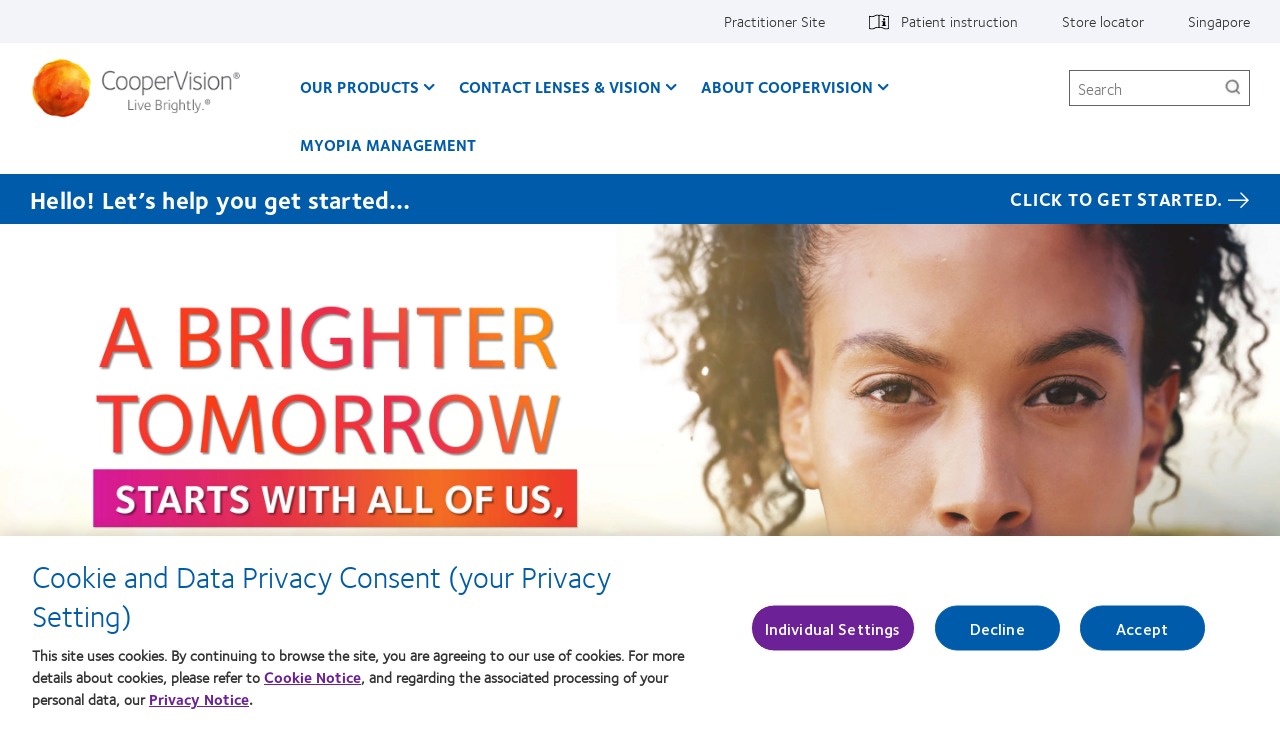

--- FILE ---
content_type: text/html; charset=UTF-8
request_url: https://coopervision.com.sg/about-coopervision/coopervision-sustainability
body_size: 15723
content:



<!DOCTYPE html>
<html lang="en" dir="ltr" prefix="content: http://purl.org/rss/1.0/modules/content/  dc: http://purl.org/dc/terms/  foaf: http://xmlns.com/foaf/0.1/  og: http://ogp.me/ns#  rdfs: http://www.w3.org/2000/01/rdf-schema#  schema: http://schema.org/  sioc: http://rdfs.org/sioc/ns#  sioct: http://rdfs.org/sioc/types#  skos: http://www.w3.org/2004/02/skos/core#  xsd: http://www.w3.org/2001/XMLSchema# " class="h-100">
  <head>
    <meta charset="utf-8" />
<!-- OneTrust Cookies Consent notice start for coopervision.com.sg -->
<script type="text/javascript" src="https://cdn.cookielaw.org/consent/0974be3b-4037-414f-a278-ce5cf36c2d7b/OtAutoBlock.js"></script>
<script type="text/javascript" charset="UTF-8" src="https://cdn.cookielaw.org/scripttemplates/otSDKStub.js" data-domain-script="0974be3b-4037-414f-a278-ce5cf36c2d7b" data-language="en-sg"></script>
<script type="text/javascript">
function OptanonWrapper() {
  window.dataLayer.push({event:'OneTrustGroupsUpdated'});
  jQuery(document).trigger('OneTrustGroupsUpdated');
}
</script>
<!-- OneTrust Cookies Consent notice end for coopervision.com.sg -->
<link href="https://coopervision.com.sg/themes/custom/cv_2020/apple-touch-icons/apple-touch-icon-129x129.png" rel="apple-touch-icon" />
<link href="https://coopervision.com.sg/themes/custom/cv_2020/apple-touch-icons/apple-touch-icon-32x32.png" rel="apple-touch-icon" sizes="32x32" />
<link href="https://coopervision.com.sg/themes/custom/cv_2020/apple-touch-icons/apple-touch-icon-57x57.png" rel="apple-touch-icon" sizes="57x57" />
<link href="https://coopervision.com.sg/themes/custom/cv_2020/apple-touch-icons/apple-touch-icon-72x72.png" rel="apple-touch-icon" sizes="72x72" />
<link href="https://coopervision.com.sg/themes/custom/cv_2020/apple-touch-icons/apple-touch-icon-129x129.png" rel="apple-touch-icon" sizes="129x129" />
<meta property="og:site_name" content="CooperVision Singapore" />
<meta property="og:type" content="article" />
<meta property="og:url" content="https://coopervision.com.sg/about-coopervision/coopervision-sustainability" />
<meta property="og:title" content="CooperVision &amp; Sustainability" />
<meta property="og:image" content="https://coopervision.com.sg/themes/custom/cv/logo.png" />
<meta property="og:updated_time" content="2025-02-03T16:22:54+08:00" />
<meta property="article:published_time" content="2024-04-04T06:08:22+08:00" />
<meta property="article:modified_time" content="2025-02-03T16:22:54+08:00" />
<meta name="Generator" content="Drupal 10 (https://www.drupal.org)" />
<meta name="MobileOptimized" content="width" />
<meta name="HandheldFriendly" content="true" />
<meta name="viewport" content="width=device-width, initial-scale=1.0" />
<link rel="icon" href="/themes/custom/cv_2020/favicon.ico" type="image/vnd.microsoft.icon" />
<link rel="alternate" hreflang="en" href="https://coopervision.com.sg/about-coopervision/coopervision-sustainability" />

    <title>CooperVision &amp; Sustainability | CooperVision Singapore</title>
    <link rel="stylesheet" media="all" href="/sites/coopervision.com.sg/files/css/css_tovqbd5jEKvgqfLdZpx_5EH_dfMmvaXu7DNZ_EyVzJ4.css?delta=0&amp;language=en&amp;theme=cv_2020&amp;include=[base64]" />
<link rel="stylesheet" media="all" href="/sites/coopervision.com.sg/files/css/css_WFyIr2td1K3Z1vewXWoBUCMcuo3DTnuJK-nrAqOZUPQ.css?delta=1&amp;language=en&amp;theme=cv_2020&amp;include=[base64]" />


          <!-- GTM OneTrust integration. Set default consent values. -->
      <script>
        // Define dataLayer and the gtag function.
        window.dataLayer = window.dataLayer || [];
        function gtag(){dataLayer.push(arguments);}

        // Default consent category default values
        gtag('consent', 'default', {
          ad_storage: 'denied',
analytics_storage: 'denied',
functionality_storage: 'denied',
personalization_storage: 'denied',
security_storage: 'denied',
ad_user_data: 'denied',
ad_personalization: 'denied',
wait_for_update: 500
        });
      </script>
                    <!-- Google Tag Manager -->
      <script>(function(w,d,s,l,i){w[l]=w[l]||[];w[l].push({'gtm.start':
            new Date().getTime(),event:'gtm.js'});var f=d.getElementsByTagName(s)[0],
          j=d.createElement(s),dl=l!='dataLayer'?'&l='+l:'';j.async=true;j.src=
          'https://www.googletagmanager.com/gtm.js?id='+i+dl;f.parentNode.insertBefore(j,f);
        })(window,document,'script','dataLayer','GTM-N67RNT');</script>
      <!-- End Google Tag Manager -->
          
    <script src="/sites/coopervision.com.sg/files/js/js_dRxexGEii8SoO8DHFrTE9NlR9m84iBYazkjRPxDHfp4.js?scope=header&amp;delta=0&amp;language=en&amp;theme=cv_2020&amp;include=[base64]"></script>

        </head>
  <body class="path-node node-type-cv-basic-page cv-color-theme-cv_green page-style--revamp not-logged-in">
                      <!-- Google Tag Manager (noscript) -->
        <noscript><iframe src="https://www.googletagmanager.com/ns.html?id=GTM-N67RNT"
                          height="0" width="0" style="display:none;visibility:hidden"></iframe></noscript>
        <!-- End Google Tag Manager (noscript) -->
              <div id="skip-link">
      <a href="#main-content" class="visually-hidden focusable">Skip to main content</a>
    </div>
    
      <div class="dialog-off-canvas-main-canvas" data-off-canvas-main-canvas>
    
<div id="page" class="page">
  <div class="container">

    <header class="header">
  <div class="header__content">
          <div class="header__top-nav">
        <div class="l-general">
          <div id="block-menu-menu-utility" class="block block-menu menu-menu-utility utility-nav">
            <div class="block-content">
          <ul  class="menu nav menu--level-1">
            
                          

        
        
        <li class="nav_item__practitioner nav-item menu__item--link menu__item--level-1">
                    
          <a href="/practitioner" class="nav_link__practitioner nav__link menu__link--link menu__link--level-1" data-drupal-link-system-path="practitioner">Practitioner Site</a>
                                


  
  
    <div class="menu_link_content menu-link-contentutility view-mode-default menu-dropdown menu-dropdown-0 menu-" data-menu-name="" >

                    
      
    </div>

  



          
          
        </li>
      
                          

        
        
        <li class="with-patient-info-icon nav-item menu__item--link menu__item--level-1">
                    
          <a href="https://eifu.coopervision.com/" target="_blank" class="nav__link menu__link--link menu__link--level-1">Patient instruction</a>
                                


  
  
    <div class="menu_link_content menu-link-contentutility view-mode-default menu-dropdown menu-dropdown-0 menu-patient-instruction" data-menu-name="patient-instruction" >

                    
      
    </div>

  



          
          
        </li>
      
                          

        
        
        <li class="nav-item menu__item--link menu__item--level-1">
                    
          <a href="/find-an-eye-doctor" class="nav__link menu__link--link menu__link--level-1" data-drupal-link-system-path="find-an-eye-doctor">Store locator</a>
                                


  
  
    <div class="menu_link_content menu-link-contentutility view-mode-default menu-dropdown menu-dropdown-0 menu-store-locator" data-menu-name="store-locator" >

                    
      
    </div>

  



          
          
        </li>
      
                          

        
        
        <li class="nav-item menu__item--link menu__item--level-1">
                    
          <a href="/select-region" class="nav_link__country nav__link menu__link--link menu__link--level-1" data-drupal-link-system-path="select-region">Singapore</a>
                                


  
  
    <div class="menu_link_content menu-link-contentutility view-mode-default menu-dropdown menu-dropdown-0 menu-" data-menu-name="" >

                    
      
    </div>

  



          
          
        </li>
          </ul>
  

</div>
          </div>
        </div>
      </div>
    
    <div class="l-general">
            <div class="header__wrapper">
                  <div class="header__logo">
            <a rel="home" title="CooperVision Singapore" href="https://coopervision.com.sg/">
              <img alt="CooperVision Singapore Logo" src="https://coopervision.com.sg/themes/custom/cv_2020/logo.png" typeof="foaf:Image"/>
            </a>
          </div>
        
        <button id="mnav-trigger" class="header__mobile-trigger" aria-haspopup="true" aria-controls="mobile-header">
          <span class="hamburger-bar"></span><span class="visually-hidden">Home</span>
        </button>

        <div class="header__nav">
                      <div class="main-nav__wrapper">
              <div id="block-system-main-menu" class="block block-system block-menu system-main-menu main-nav">
                <div class="block-content">
                

  <ul class="nav menu menu-level-0">
          
      <li class="nav-item expanded  has-children" data-menu-name="our-products" >
        <a href="/contact-lenses" class="nav-link menu-minipanel minipanel-processed" data-drupal-link-system-path="revamp_our_products/en">Our Products</a>
                          


  
  
    <div class="menu_link_content menu-link-contentmain view-mode-default menu-dropdown menu-dropdown-0 menu-our-products main-menu-products" data-menu-name="our-products" >

                    
  <ul class="nav menu menu-level-1">
          
      <li class="nav-item menu-item--collapsed" >
        <a href="/contact-lenses/myday-daily-disposable-family" class="nav-link menu-minipanel minipanel-processed" data-drupal-link-system-path="node/24116">MyDay Family</a>
                          


  
  
    <div class="menu_link_content menu-link-contentmain view-mode-default menu-dropdown menu-dropdown-1 menu-myday-family" data-menu-name="myday-family" >

                    
      
    </div>

  



              </li>
          
      <li class="nav-item expanded  has-children" data-menu-name="clariti-1-day-family" >
        <a href="/contact-lenses/clariti-1-day-family" class="nav-link menu-minipanel minipanel-processed" data-drupal-link-system-path="node/24111">clariti 1 day family</a>
                          


  
  
    <div class="menu_link_content menu-link-contentmain view-mode-default menu-dropdown menu-dropdown-1 menu-clariti-1-day-family" data-menu-name="clariti-1-day-family" >

                    
  <ul class="nav menu menu-level-2">
          
      <li class="nav-item" >
        <a href="/contact-lenses/clariti-1-day-multifocal" class="nav-link menu-minipanel minipanel-processed" data-drupal-link-system-path="node/24206">clariti 1 day multifocal</a>
                          


  
  
    <div class="menu_link_content menu-link-contentmain view-mode-default menu-dropdown menu-dropdown-2 menu-clariti-1-day-multifocal" data-menu-name="clariti-1-day-multifocal" >

                    
      
    </div>

  



              </li>
          
      <li class="nav-item" >
        <a href="/contact-lenses/clariti-1-day-toric" class="nav-link menu-minipanel minipanel-processed" data-drupal-link-system-path="node/24211">clariti 1 day toric</a>
                          


  
  
    <div class="menu_link_content menu-link-contentmain view-mode-default menu-dropdown menu-dropdown-2 menu-clariti-1-day-toric" data-menu-name="clariti-1-day-toric" >

                    
      
    </div>

  



              </li>
          
      <li class="nav-item" >
        <a href="/contact-lenses/clariti-1-day" class="nav-link menu-minipanel minipanel-processed" data-drupal-link-system-path="node/24201">clariti 1 day</a>
                          


  
  
    <div class="menu_link_content menu-link-contentmain view-mode-default menu-dropdown menu-dropdown-2 menu-clariti-1-day" data-menu-name="clariti-1-day" >

                    
      
    </div>

  



              </li>
      </ul>



      
    </div>

  



              </li>
          
      <li class="nav-item expanded  has-children" data-menu-name="biofinity-family" >
        <a href="/contact-lenses/biofinity-family" class="nav-link menu-minipanel minipanel-processed" data-drupal-link-system-path="node/24096">Biofinity Family</a>
                          


  
  
    <div class="menu_link_content menu-link-contentmain view-mode-default menu-dropdown menu-dropdown-1 menu-biofinity-family" data-menu-name="biofinity-family" >

                    
  <ul class="nav menu menu-level-2">
          
      <li class="nav-item" >
        <a href="/contact-lenses/biofinity" class="nav-link menu-minipanel minipanel-processed" data-drupal-link-system-path="node/24171">Biofinity</a>
                          


  
  
    <div class="menu_link_content menu-link-contentmain view-mode-default menu-dropdown menu-dropdown-2 menu-biofinity" data-menu-name="biofinity" >

                    
      
    </div>

  



              </li>
          
      <li class="nav-item" >
        <a href="/contact-lenses/biofinity-toric" class="nav-link menu-minipanel minipanel-processed" data-drupal-link-system-path="node/24176">Biofinity toric</a>
                          


  
  
    <div class="menu_link_content menu-link-contentmain view-mode-default menu-dropdown menu-dropdown-2 menu-biofinity-toric" data-menu-name="biofinity-toric" >

                    
      
    </div>

  



              </li>
          
      <li class="nav-item" >
        <a href="/contact-lenses/biofinity-multifocal" class="nav-link menu-minipanel minipanel-processed" data-drupal-link-system-path="node/24231">Biofinity multifocal</a>
                          


  
  
    <div class="menu_link_content menu-link-contentmain view-mode-default menu-dropdown menu-dropdown-2 menu-biofinity-multifocal" data-menu-name="biofinity-multifocal" >

                    
      
    </div>

  



              </li>
      </ul>



      
    </div>

  



              </li>
          
      <li class="nav-item expanded  has-children" data-menu-name="proclear-family" >
        <a href="/contact-lenses/proclear-family" class="nav-link menu-minipanel minipanel-processed" data-drupal-link-system-path="node/24106">Proclear Family</a>
                          


  
  
    <div class="menu_link_content menu-link-contentmain view-mode-default menu-dropdown menu-dropdown-1 menu-proclear-family" data-menu-name="proclear-family" >

                    
  <ul class="nav menu menu-level-2">
          
      <li class="nav-item" >
        <a href="/contact-lenses/proclear-1-day" class="nav-link menu-minipanel minipanel-processed" data-drupal-link-system-path="node/24166">Proclear 1 day</a>
                          


  
  
    <div class="menu_link_content menu-link-contentmain view-mode-default menu-dropdown menu-dropdown-2 menu-proclear-1-day" data-menu-name="proclear-1-day" >

                    
      
    </div>

  



              </li>
          
      <li class="nav-item" >
        <a href="/contact-lenses/proclear-1-day-multifocal" class="nav-link menu-minipanel minipanel-processed" data-drupal-link-system-path="node/24181">Proclear 1 day multifocal</a>
                          


  
  
    <div class="menu_link_content menu-link-contentmain view-mode-default menu-dropdown menu-dropdown-2 menu-proclear-1-day-multifocal" data-menu-name="proclear-1-day-multifocal" >

                    
      
    </div>

  



              </li>
          
      <li class="nav-item" >
        <a href="/contact-lenses/proclear-sphere" class="nav-link menu-minipanel minipanel-processed" data-drupal-link-system-path="node/24221">Proclear sphere</a>
                          


  
  
    <div class="menu_link_content menu-link-contentmain view-mode-default menu-dropdown menu-dropdown-2 menu-proclear-sphere" data-menu-name="proclear-sphere" >

                    
      
    </div>

  



              </li>
          
      <li class="nav-item" >
        <a href="/contact-lenses/proclear-multifocal" class="nav-link menu-minipanel minipanel-processed" data-drupal-link-system-path="node/24196">Proclear multifocal</a>
                          


  
  
    <div class="menu_link_content menu-link-contentmain view-mode-default menu-dropdown menu-dropdown-2 menu-proclear-multifocal" data-menu-name="proclear-multifocal" >

                    
      
    </div>

  



              </li>
      </ul>



      
    </div>

  



              </li>
          
      <li class="nav-item expanded  has-children" data-menu-name="misight-1-day-family" >
        <a href="/contact-lenses/misight-1-day-family" class="nav-link menu-minipanel minipanel-processed" data-drupal-link-system-path="node/24126">MiSight 1 day family</a>
                          


  
  
    <div class="menu_link_content menu-link-contentmain view-mode-default menu-dropdown menu-dropdown-1 menu-misight-1-day-family" data-menu-name="misight-1-day-family" >

                    
  <ul class="nav menu menu-level-2">
          
      <li class="nav-item" >
        <a href="/contact-lenses/misight-1-day" class="nav-link menu-minipanel minipanel-processed" data-drupal-link-system-path="node/24236">MiSight 1 day</a>
                          


  
  
    <div class="menu_link_content menu-link-contentmain view-mode-default menu-dropdown menu-dropdown-2 menu-misight-1-day" data-menu-name="misight-1-day" >

                    
      
    </div>

  



              </li>
      </ul>



      
    </div>

  



              </li>
          
      <li class="nav-item expanded  has-children" data-menu-name="biomedics-family" >
        <a href="/contact-lenses/biomedics-family" class="nav-link menu-minipanel minipanel-processed" data-drupal-link-system-path="node/24101">Biomedics Family</a>
                          


  
  
    <div class="menu_link_content menu-link-contentmain view-mode-default menu-dropdown menu-dropdown-1 menu-biomedics-family" data-menu-name="biomedics-family" >

                    
  <ul class="nav menu menu-level-2">
          
      <li class="nav-item" >
        <a href="/contact-lenses/biomedics-1-day-extra" class="nav-link menu-minipanel minipanel-processed" data-drupal-link-system-path="node/24186">Biomedics 1 day Extra</a>
                          


  
  
    <div class="menu_link_content menu-link-contentmain view-mode-default menu-dropdown menu-dropdown-2 menu-biomedics-1-day-extra" data-menu-name="biomedics-1-day-extra" >

                    
      
    </div>

  



              </li>
          
      <li class="nav-item" >
        <a href="/contact-lenses/biomedics-55-evolution" class="nav-link menu-minipanel minipanel-processed" data-drupal-link-system-path="node/24191">Biomedics 55 Evolution</a>
                          


  
  
    <div class="menu_link_content menu-link-contentmain view-mode-default menu-dropdown menu-dropdown-2 menu-biomedics-55-evolution" data-menu-name="biomedics-55-evolution" >

                    
      
    </div>

  



              </li>
      </ul>



      
    </div>

  



              </li>
          
      <li class="nav-item expanded  has-children" data-menu-name="avaira-vitality-family" >
        <a href="/contact-lenses/avaira-vitality-family" class="nav-link menu-minipanel minipanel-processed" data-drupal-link-system-path="node/24121">Avaira Vitality Family</a>
                          


  
  
    <div class="menu_link_content menu-link-contentmain view-mode-default menu-dropdown menu-dropdown-1 menu-avaira-vitality-family" data-menu-name="avaira-vitality-family" >

                    
  <ul class="nav menu menu-level-2">
          
      <li class="nav-item" >
        <a href="/contact-lenses/avaira-vitality" class="nav-link menu-minipanel minipanel-processed" data-drupal-link-system-path="node/24226">Avaira Vitality</a>
                          


  
  
    <div class="menu_link_content menu-link-contentmain view-mode-default menu-dropdown menu-dropdown-2 menu-avaira-vitality" data-menu-name="avaira-vitality" >

                    
      
    </div>

  



              </li>
      </ul>



      
    </div>

  



              </li>
          
      <li class="nav-item menu-item--collapsed" >
        <a href="/contact-lenses/contact-lens-technology" class="nav-link menu-minipanel minipanel-processed" data-drupal-link-system-path="contact-lenses/contact-lens-technology">Contact Lens Technology</a>
                          


  
  
    <div class="menu_link_content menu-link-contentmain view-mode-default menu-dropdown menu-dropdown-1 menu-contact-lens-technology" data-menu-name="contact-lens-technology" >

                    
      
    </div>

  



              </li>
          
      <li class="nav-item" >
        <a href="/find-your-lens" class="nav-link menu-minipanel minipanel-processed">Find a Lens Quiz</a>
                          


  
  
    <div class="menu_link_content menu-link-contentmain view-mode-default menu-dropdown menu-dropdown-1 menu-find-a-lens-quiz" data-menu-name="find-a-lens-quiz" >

                    
      
    </div>

  



              </li>
      </ul>



  <div class="blocks-left field_type--block_field">
          <div class="blocks-left-item main__blocks-left main--default__blocks-left field_type--block_field even">
<div id="block-productfamilyformegamenu" class="block block-block c-block c-block--provider-cv-menu c-block--cv-product-family-menu">
  
    
      <div class="block-content">
      <div class="menu-product">

  <div class="menu-product__wrapper">
    <div class="menu-product__image-box">
      <img alt="" src="https://coopervision.com.sg/sites/coopervision.com.sg/files/styles/cv_product_box/public/product-family-box-images/800x450_myday_new.jpg?itok=hWJH4daf" loading="lazy"/>
    </div>

    <div class="menu-product__content-box">
      <div  class="mega-menu__product-family__name" >MyDay® daily disposable family</div>
      <div  class="mega-menu__product-family__list"  ><div class="views-element-container"><div class="js-view-dom-id-016b0b65595a001f7f37222c3a97200d82d8a45f5383c113cb48aa552a074155">
  
  
  

  
  
  

  <div class="view-content">
    <div class="item-list">
  
  <ul>

          <li class="item item--1"><div class="views-field views-field-field-cv-product-short-name"><div class="field-content"><a href="/contact-lenses/myday" hreflang="en">MyDay® daily disposable</a></div></div></li>
          <li class="item item--2"><div class="views-field views-field-field-cv-product-short-name"><div class="field-content"><a href="/contact-lenses/myday-toric" hreflang="en">MyDay® daily disposable toric</a></div></div></li>
          <li class="item item--3"><div class="views-field views-field-field-cv-product-short-name"><div class="field-content"><a href="/contact-lenses/myday-multifocal" hreflang="en">MyDay® daily disposable multifocal</a></div></div></li>
    
  </ul>

</div>

    
  </div>

  
  
  

  
  
</div>
</div>
</div>
    </div>
  </div>

</div>

    </div>
  </div>
</div>
          <div class="blocks-left-item main__blocks-left main--default__blocks-left field_type--block_field odd">
<div id="block-productfamilyformegamenu--2" class="block block-block c-block c-block--provider-cv-menu c-block--cv-product-family-menu">
  
    
      <div class="block-content">
      <div class="menu-product">

  <div class="menu-product__wrapper">
    <div class="menu-product__image-box">
      <img alt="" src="https://coopervision.com.sg/sites/coopervision.com.sg/files/styles/cv_product_box/public/product-family-box-images/800x450_clariti1day_0_0.jpg?itok=N5Zz-ofn" loading="lazy"/>
    </div>

    <div class="menu-product__content-box">
      <div  class="mega-menu__product-family__name" >clariti® 1 day family</div>
      <div  class="mega-menu__product-family__list"  ><div class="views-element-container"><div class="js-view-dom-id-2a73227412b5b83481e3206dbd2a9199703fc4cf841f4719b19782036bf99066">
  
  
  

  
  
  

  <div class="view-content">
    <div class="item-list">
  
  <ul>

          <li class="item item--1"><div class="views-field views-field-field-cv-product-short-name"><div class="field-content"><a href="/contact-lenses/clariti-1-day" hreflang="en">clariti® 1 day</a></div></div></li>
          <li class="item item--2"><div class="views-field views-field-field-cv-product-short-name"><div class="field-content"><a href="/contact-lenses/clariti-1-day-multifocal" hreflang="en">clariti® 1 day multifocal</a></div></div></li>
          <li class="item item--3"><div class="views-field views-field-field-cv-product-short-name"><div class="field-content"><a href="/contact-lenses/clariti-1-day-toric" hreflang="en">clariti® 1 day toric</a></div></div></li>
    
  </ul>

</div>

    
  </div>

  
  
  

  
  
</div>
</div>
</div>
    </div>
  </div>

</div>

    </div>
  </div>
</div>
          <div class="blocks-left-item main__blocks-left main--default__blocks-left field_type--block_field even">
<div id="block-productfamilyformegamenu--3" class="block block-block c-block c-block--provider-cv-menu c-block--cv-product-family-menu">
  
    
      <div class="block-content">
      <div class="menu-product">

  <div class="menu-product__wrapper">
    <div class="menu-product__image-box">
      <img alt="" src="https://coopervision.com.sg/sites/coopervision.com.sg/files/styles/cv_product_box/public/product-family-box-images/biofinity_sphere_front_800x450_website_spec.jpg?itok=M7HWCXmi" loading="lazy"/>
    </div>

    <div class="menu-product__content-box">
      <div  class="mega-menu__product-family__name" >Biofinity® family</div>
      <div  class="mega-menu__product-family__list"  ><div class="views-element-container"><div class="js-view-dom-id-0101d97446f4611420f072ae832b051a16f7a6df1517ee6cedb508d18c8980c1">
  
  
  

  
  
  

  <div class="view-content">
    <div class="item-list">
  
  <ul>

          <li class="item item--1"><div class="views-field views-field-field-cv-product-short-name"><div class="field-content"><a href="/contact-lenses/biofinity" hreflang="en">Biofinity®</a></div></div></li>
          <li class="item item--2"><div class="views-field views-field-field-cv-product-short-name"><div class="field-content"><a href="/contact-lenses/biofinity-toric" hreflang="en">Biofinity® toric</a></div></div></li>
          <li class="item item--3"><div class="views-field views-field-field-cv-product-short-name"><div class="field-content"><a href="/contact-lenses/biofinity-multifocal" hreflang="en">Biofinity® multifocal</a></div></div></li>
    
  </ul>

</div>

    
  </div>

  
  
  

  
  
</div>
</div>
</div>
    </div>
  </div>

</div>

    </div>
  </div>
</div>
      </div>

  <div class="blocks-middle field_type--block_field">
          <div class="blocks-middle-item main__blocks-middle main--default__blocks-middle field_type--block_field even">
<div id="block-productfamilyformegamenu--4" class="block block-block c-block c-block--provider-cv-menu c-block--cv-product-family-menu">
  
    
      <div class="block-content">
      <div class="menu-product">

  <div class="menu-product__wrapper">
    <div class="menu-product__image-box">
      <img alt="" src="https://coopervision.com.sg/sites/coopervision.com.sg/files/styles/cv_product_box/public/product-family-box-images/800x450_proclear1d.jpg?itok=ioyBIYet" loading="lazy"/>
    </div>

    <div class="menu-product__content-box">
      <div  class="mega-menu__product-family__name" >Proclear® family</div>
      <div  class="mega-menu__product-family__list"  ><div class="views-element-container"><div class="js-view-dom-id-06af38e75ceb48956ddcd15c5a7fc4d78f0aece725bcd78f8e7a97365ad9cc24">
  
  
  

  
  
  

  <div class="view-content">
    <div class="item-list">
  
  <ul>

          <li class="item item--1"><div class="views-field views-field-field-cv-product-short-name"><div class="field-content"><a href="/contact-lenses/proclear-1-day-multifocal" hreflang="en">Proclear® 1 day multifocal</a></div></div></li>
          <li class="item item--2"><div class="views-field views-field-field-cv-product-short-name"><div class="field-content"><a href="/contact-lenses/proclear-multifocal" hreflang="en">Proclear® multifocal</a></div></div></li>
          <li class="item item--3"><div class="views-field views-field-field-cv-product-short-name"><div class="field-content"><a href="/contact-lenses/proclear-1-day" hreflang="en">Proclear® 1 day</a></div></div></li>
          <li class="item item--4"><div class="views-field views-field-field-cv-product-short-name"><div class="field-content"><a href="/contact-lenses/proclear-sphere" hreflang="en">Proclear® sphere</a></div></div></li>
    
  </ul>

</div>

    
  </div>

  
  
  

  
  
</div>
</div>
</div>
    </div>
  </div>

</div>

    </div>
  </div>
</div>
          <div class="blocks-middle-item main__blocks-middle main--default__blocks-middle field_type--block_field odd">
<div id="block-productfamilyformegamenu--5" class="block block-block c-block c-block--provider-cv-menu c-block--cv-product-family-menu">
  
    
      <div class="block-content">
      <div class="menu-product">

  <div class="menu-product__wrapper">
    <div class="menu-product__image-box">
      <img alt="" src="https://coopervision.com.sg/sites/coopervision.com.sg/files/styles/cv_product_box/public/product-family-box-images/misight_30pk_front_1.jpg?itok=cuiyvauY" loading="lazy"/>
    </div>

    <div class="menu-product__content-box">
      <div  class="mega-menu__product-family__name" >MiSight® 1 day family</div>
      <div  class="mega-menu__product-family__list"  ><div class="views-element-container"><div class="js-view-dom-id-254c66724206dc057067f4e5ef682b0ec18e8fb2b3b60d7f08e4fd491386236d">
  
  
  

  
  
  

  <div class="view-content">
    <div class="item-list">
  
  <ul>

          <li class="item item--1"><div class="views-field views-field-field-cv-product-short-name"><div class="field-content"><a href="/contact-lenses/misight-1-day" hreflang="en">MiSight® 1 day</a></div></div></li>
    
  </ul>

</div>

    
  </div>

  
  
  

  
  
</div>
</div>
</div>
    </div>
  </div>

</div>

    </div>
  </div>
</div>
          <div class="blocks-middle-item main__blocks-middle main--default__blocks-middle field_type--block_field even">
<div id="block-productfamilyformegamenu--6" class="block block-block c-block c-block--provider-cv-menu c-block--cv-product-family-menu">
  
    
      <div class="block-content">
      <div class="menu-product">

  <div class="menu-product__wrapper">
    <div class="menu-product__image-box">
      <img alt="" src="https://coopervision.com.sg/sites/coopervision.com.sg/files/styles/cv_product_box/public/product-family-box-images/800x450_biomedics55.jpg?itok=KLhdlFqO" loading="lazy"/>
    </div>

    <div class="menu-product__content-box">
      <div  class="mega-menu__product-family__name" >Biomedics® family</div>
      <div  class="mega-menu__product-family__list"  ><div class="views-element-container"><div class="js-view-dom-id-8f5fd7082bf7bc66488b930a07beb9d74379a45b7743144815e7bb19cbcc849f">
  
  
  

  
  
  

  <div class="view-content">
    <div class="item-list">
  
  <ul>

          <li class="item item--1"><div class="views-field views-field-field-cv-product-short-name"><div class="field-content"><a href="/contact-lenses/biomedics-1-day-extra" hreflang="en">Biomedics® 1 day Extra</a></div></div></li>
          <li class="item item--2"><div class="views-field views-field-field-cv-product-short-name"><div class="field-content"><a href="/contact-lenses/biomedics-55-evolution" hreflang="en">Biomedics® 55 Evolution</a></div></div></li>
          <li class="item item--3"><div class="views-field views-field-field-cv-product-short-name"><div class="field-content"><a href="/contact-lenses/biomedics-family/biomedics-toric" hreflang="en">Biomedics® toric</a></div></div></li>
    
  </ul>

</div>

    
  </div>

  
  
  

  
  
</div>
</div>
</div>
    </div>
  </div>

</div>

    </div>
  </div>
</div>
          <div class="blocks-middle-item main__blocks-middle main--default__blocks-middle field_type--block_field odd">
<div id="block-productfamilyformegamenu--7" class="block block-block c-block c-block--provider-cv-menu c-block--cv-product-family-menu">
  
    
      <div class="block-content">
      <div class="menu-product">

  <div class="menu-product__wrapper">
    <div class="menu-product__image-box">
      <img alt="" src="https://coopervision.com.sg/sites/coopervision.com.sg/files/styles/cv_product_box/public/product-family-box-images/avaira-vitality-800x450.jpg?itok=3cjoLus3" loading="lazy"/>
    </div>

    <div class="menu-product__content-box">
      <div  class="mega-menu__product-family__name" >Avaira Vitality® family</div>
      <div  class="mega-menu__product-family__list"  ><div class="views-element-container"><div class="js-view-dom-id-f88d674f83fb1b9bd9e8c2280489a84154a46a67663e377669cf549c2ac23a8a">
  
  
  

  
  
  

  <div class="view-content">
    <div class="item-list">
  
  <ul>

          <li class="item item--1"><div class="views-field views-field-field-cv-product-short-name"><div class="field-content"><a href="/contact-lenses/avaira-vitality" hreflang="en">Avaira Vitality®</a></div></div></li>
    
  </ul>

</div>

    
  </div>

  
  
  

  
  
</div>
</div>
</div>
    </div>
  </div>

</div>

    </div>
  </div>
</div>
      </div>

  <div class="blocks-right field_type--block_field">
          <div class="blocks-right-item main__blocks-right main--default__blocks-right field_type--block_field even">
<div id="block-consumerproductmenurightcolumn" class="block block-block c-block c-block--provider-block-content c-block--block-contentc4d23083-1d5b-461f-9d5d-565d848786b4">
  
    
      <div class="block-content">
      
  <div class="body field_type--text_with_summary">
          <div class="body-item mega-menu-custom__body mega-menu-custom--full__body field_type--text_with_summary even"><p><a href="/which-contact-lens-quiz">Find a lens quiz</a></p><p><a href="/contact-lenses/contact-lens-technology">Contact lens technology</a></p><p><a href="/about-coopervision/contact-us">Can't find your brand?</a></p></div>
      </div>

    </div>
  </div>
</div>
      </div>

      
    </div>

  



              </li>
          
      <li class="nav-item expanded  has-children" data-menu-name="contact-lenses--vision" >
        <a href="/contact-lenses-and-vision" class="nav-link menu-minipanel minipanel-processed" data-drupal-link-system-path="contact-lenses-and-vision">Contact Lenses &amp; Vision</a>
                          


  
  
    <div class="menu_link_content menu-link-contentmain view-mode-default menu-dropdown menu-dropdown-0 menu-contact-lenses--vision" data-menu-name="contact-lenses--vision" >

                    
  <ul class="nav menu menu-level-1">
          
      <li class="nav-item" >
        <a href="/wearers/new-wearer" class="nav-link menu-minipanel minipanel-processed" data-drupal-link-system-path="node/23966">New Wearer</a>
                          


  
  
    <div class="menu_link_content menu-link-contentmain view-mode-default menu-dropdown menu-dropdown-1 menu-new-wearer" data-menu-name="new-wearer" >

                    
      
    </div>

  



              </li>
          
      <li class="nav-item" >
        <a href="/wearers/experienced-wearer" class="nav-link menu-minipanel minipanel-processed" data-drupal-link-system-path="node/23971">Experienced Wearer</a>
                          


  
  
    <div class="menu_link_content menu-link-contentmain view-mode-default menu-dropdown menu-dropdown-1 menu-experienced-wearer" data-menu-name="experienced-wearer" >

                    
      
    </div>

  



              </li>
      </ul>



  <div class="blocks-middle field_type--block_field">
          <div class="blocks-middle-item main__blocks-middle main--default__blocks-middle field_type--block_field even"><nav role="navigation" aria-labelledby="block-mainnavigation--2-menu" id="block-mainnavigation--2">
      
        

        
          <ul  data-region="sidebar_first" class="menu nav menu--level-1">
            
                          

        
        
        <li class="nav-item menu__item--level-1">
                              <a href="/wearers/new-wearer" class="nav-link" data-drupal-link-system-path="node/23966">New Wearer</a>
                                


  
  
    <div class="menu_link_content menu-link-contentmain view-mode-default menu-dropdown menu-dropdown-0 menu-new-wearer" data-menu-name="new-wearer" >

                    
      
    </div>

  



                  </li>
      
                          

        
        
        <li class="nav-item menu__item--level-1">
                              <a href="/wearers/experienced-wearer" class="nav-link" data-drupal-link-system-path="node/23971">Experienced Wearer</a>
                                


  
  
    <div class="menu_link_content menu-link-contentmain view-mode-default menu-dropdown menu-dropdown-0 menu-experienced-wearer" data-menu-name="experienced-wearer" >

                    
      
    </div>

  



                  </li>
          </ul>
  


  </nav>
</div>
      </div>

      
    </div>

  



              </li>
          
      <li class="nav-item expanded  has-children menu-item--active-trail" data-menu-name="about-coopervision" >
        <a href="/about-coopervision" class="nav-link menu-minipanel minipanel-processed" data-drupal-link-system-path="node/23441">About CooperVision</a>
                          


  
  
    <div class="menu_link_content menu-link-contentmain view-mode-default menu-dropdown menu-dropdown-0 menu-about-coopervision" data-menu-name="about-coopervision" >

                    
  <ul class="nav menu menu-level-1">
          
      <li class="nav-item expanded  has-children" data-menu-name="careers" >
        <a href="/about-coopervision/careers" class="nav-link menu-minipanel minipanel-processed" data-drupal-link-system-path="node/23961">Careers</a>
                          


  
  
    <div class="menu_link_content menu-link-contentmain view-mode-default menu-dropdown menu-dropdown-1 menu-careers" data-menu-name="careers" >

                    
  <ul class="nav menu menu-level-2">
          
      <li class="nav-item" >
        <a href="/about-coopervision/careers/benefits" class="nav-link menu-minipanel minipanel-processed" data-drupal-link-system-path="node/23471">Benefits</a>
                          


  
  
    <div class="menu_link_content menu-link-contentmain view-mode-default menu-dropdown menu-dropdown-2 menu-benefits" data-menu-name="benefits" >

                    
      
    </div>

  



              </li>
          
      <li class="nav-item" >
        <a href="/about-coopervision/careers/wellness" class="nav-link menu-minipanel minipanel-processed" data-drupal-link-system-path="node/23476">Wellness</a>
                          


  
  
    <div class="menu_link_content menu-link-contentmain view-mode-default menu-dropdown menu-dropdown-2 menu-wellness" data-menu-name="wellness" >

                    
      
    </div>

  



              </li>
          
      <li class="nav-item" >
        <a href="/about-coopervision/careers/career-development" class="nav-link menu-minipanel minipanel-processed" data-drupal-link-system-path="node/23481">Career Development</a>
                          


  
  
    <div class="menu_link_content menu-link-contentmain view-mode-default menu-dropdown menu-dropdown-2 menu-career-development" data-menu-name="career-development" >

                    
      
    </div>

  



              </li>
          
      <li class="nav-item" >
        <a href="/about-coopervision/careers/our-inclusive-culture" class="nav-link menu-minipanel minipanel-processed" data-drupal-link-system-path="node/23491">Our Inclusive Culture</a>
                          


  
  
    <div class="menu_link_content menu-link-contentmain view-mode-default menu-dropdown menu-dropdown-2 menu-our-inclusive-culture" data-menu-name="our-inclusive-culture" >

                    
      
    </div>

  



              </li>
      </ul>



      
    </div>

  



              </li>
          
      <li class="nav-item" >
        <a href="/about-coopervision/news-center" class="nav-link menu-minipanel minipanel-processed" data-drupal-link-system-path="our-company/news-center">News</a>
                          


  
  
    <div class="menu_link_content menu-link-contentmain view-mode-default menu-dropdown menu-dropdown-1 menu-news" data-menu-name="news" >

                    
      
    </div>

  



              </li>
          
      <li class="nav-item" >
        <a href="/about-coopervision/contact-us" class="nav-link menu-minipanel minipanel-processed" data-drupal-link-system-path="node/23421">Contact Us</a>
                          


  
  
    <div class="menu_link_content menu-link-contentmain view-mode-default menu-dropdown menu-dropdown-1 menu-contact-us" data-menu-name="contact-us" >

                    
      
    </div>

  



              </li>
          
      <li class="nav-item" >
        <a href="/about-coopervision/innovative-technology" class="nav-link menu-minipanel minipanel-processed" data-drupal-link-system-path="node/23461">Innovative technology</a>
                          


  
  
    <div class="menu_link_content menu-link-contentmain view-mode-default menu-dropdown menu-dropdown-1 menu-innovative-technology" data-menu-name="innovative-technology" >

                    
      
    </div>

  



              </li>
          
      <li class="nav-item" >
        <a href="/about-coopervision/our-work-and-values" class="nav-link menu-minipanel minipanel-processed" data-drupal-link-system-path="node/23486">Our work and values</a>
                          


  
  
    <div class="menu_link_content menu-link-contentmain view-mode-default menu-dropdown menu-dropdown-1 menu-our-work-and-values" data-menu-name="our-work-and-values" >

                    
      
    </div>

  



              </li>
          
      <li class="nav-item" >
        <a href="/about-coopervision/corporate-social-responsibility" class="nav-link menu-minipanel minipanel-processed" data-drupal-link-system-path="node/23466">Corporate Social Responsibility</a>
                          


  
  
    <div class="menu_link_content menu-link-contentmain view-mode-default menu-dropdown menu-dropdown-1 menu-corporate-social-responsibility" data-menu-name="corporate-social-responsibility" >

                    
      
    </div>

  



              </li>
          
      <li class="nav-item" >
        <a href="/about-coopervision/awards" class="nav-link menu-minipanel minipanel-processed" data-drupal-link-system-path="our-company/awards">Awards</a>
                          


  
  
    <div class="menu_link_content menu-link-contentmain view-mode-default menu-dropdown menu-dropdown-1 menu-awards" data-menu-name="awards" >

                    
      
    </div>

  



              </li>
          
      <li class="nav-item expanded  has-children menu-item--active-trail" data-menu-name="coopervision--sustainability" >
        <a href="/about-coopervision/coopervision-sustainability" class="nav-link menu-minipanel minipanel-processed is-active" data-drupal-link-system-path="node/24906" aria-current="page">CooperVision &amp; Sustainability</a>
                          


  
  
    <div class="menu_link_content menu-link-contentmain view-mode-default menu-dropdown menu-dropdown-1 menu-coopervision--sustainability" data-menu-name="coopervision--sustainability" >

                    
  <ul class="nav menu menu-level-2">
          
      <li class="nav-item" >
        <a href="/about-coopervision/coopervision-sustainability/our-approach" class="nav-link menu-minipanel minipanel-processed" data-drupal-link-system-path="node/24911">Our Approach</a>
                          


  
  
    <div class="menu_link_content menu-link-contentmain view-mode-default menu-dropdown menu-dropdown-2 menu-our-approach" data-menu-name="our-approach" >

                    
      
    </div>

  



              </li>
          
      <li class="nav-item menu-item--collapsed" >
        <a href="/about-coopervision/coopervision-sustainability/our-work" class="nav-link menu-minipanel minipanel-processed" data-drupal-link-system-path="node/24916">Our Work</a>
                          


  
  
    <div class="menu_link_content menu-link-contentmain view-mode-default menu-dropdown menu-dropdown-2 menu-our-work" data-menu-name="our-work" >

                    
      
    </div>

  



              </li>
      </ul>



      
    </div>

  



              </li>
      </ul>



  <div class="blocks-middle field_type--block_field">
          <div class="blocks-middle-item main__blocks-middle main--default__blocks-middle field_type--block_field even"><nav role="navigation" aria-labelledby="block-mainnavigation--3-menu" id="block-mainnavigation--3">
      
        

        
          <ul  data-region="sidebar_first" class="menu nav menu--level-1">
            
                          

        
        
        <li class="nav-item menu__item--level-1 has-children">
                              <a href="/about-coopervision/careers" class="nav-link" data-drupal-link-system-path="node/23961">Careers</a>
                                


  
  
    <div class="menu_link_content menu-link-contentmain view-mode-default menu-dropdown menu-dropdown-0 menu-careers" data-menu-name="careers" >

                    
  <ul class="nav menu menu-level-1">
          
      <li class="nav-item" >
        <a href="/about-coopervision/careers/benefits" class="nav-link menu-minipanel minipanel-processed" data-drupal-link-system-path="node/23471">Benefits</a>
                          


  
  
    <div class="menu_link_content menu-link-contentmain view-mode-default menu-dropdown menu-dropdown-1 menu-benefits" data-menu-name="benefits" >

                    
      
    </div>

  



              </li>
          
      <li class="nav-item" >
        <a href="/about-coopervision/careers/wellness" class="nav-link menu-minipanel minipanel-processed" data-drupal-link-system-path="node/23476">Wellness</a>
                          


  
  
    <div class="menu_link_content menu-link-contentmain view-mode-default menu-dropdown menu-dropdown-1 menu-wellness" data-menu-name="wellness" >

                    
      
    </div>

  



              </li>
          
      <li class="nav-item" >
        <a href="/about-coopervision/careers/career-development" class="nav-link menu-minipanel minipanel-processed" data-drupal-link-system-path="node/23481">Career Development</a>
                          


  
  
    <div class="menu_link_content menu-link-contentmain view-mode-default menu-dropdown menu-dropdown-1 menu-career-development" data-menu-name="career-development" >

                    
      
    </div>

  



              </li>
          
      <li class="nav-item" >
        <a href="/about-coopervision/careers/our-inclusive-culture" class="nav-link menu-minipanel minipanel-processed" data-drupal-link-system-path="node/23491">Our Inclusive Culture</a>
                          


  
  
    <div class="menu_link_content menu-link-contentmain view-mode-default menu-dropdown menu-dropdown-1 menu-our-inclusive-culture" data-menu-name="our-inclusive-culture" >

                    
      
    </div>

  



              </li>
      </ul>



      
    </div>

  



                  </li>
      
                          

        
        
        <li class="nav-item menu__item--level-1">
                              <a href="/about-coopervision/news-center" class="nav-link" data-drupal-link-system-path="our-company/news-center">News</a>
                                


  
  
    <div class="menu_link_content menu-link-contentmain view-mode-default menu-dropdown menu-dropdown-0 menu-news" data-menu-name="news" >

                    
      
    </div>

  



                  </li>
      
                          

        
        
        <li class="nav-item menu__item--level-1">
                              <a href="/about-coopervision/contact-us" class="nav-link" data-drupal-link-system-path="node/23421">Contact Us</a>
                                


  
  
    <div class="menu_link_content menu-link-contentmain view-mode-default menu-dropdown menu-dropdown-0 menu-contact-us" data-menu-name="contact-us" >

                    
      
    </div>

  



                  </li>
      
                          

        
        
        <li class="nav-item menu__item--level-1">
                              <a href="/about-coopervision/innovative-technology" class="nav-link" data-drupal-link-system-path="node/23461">Innovative technology</a>
                                


  
  
    <div class="menu_link_content menu-link-contentmain view-mode-default menu-dropdown menu-dropdown-0 menu-innovative-technology" data-menu-name="innovative-technology" >

                    
      
    </div>

  



                  </li>
      
                          

        
        
        <li class="nav-item menu__item--level-1">
                              <a href="/about-coopervision/our-work-and-values" class="nav-link" data-drupal-link-system-path="node/23486">Our work and values</a>
                                


  
  
    <div class="menu_link_content menu-link-contentmain view-mode-default menu-dropdown menu-dropdown-0 menu-our-work-and-values" data-menu-name="our-work-and-values" >

                    
      
    </div>

  



                  </li>
      
                          

        
        
        <li class="nav-item menu__item--level-1">
                              <a href="/about-coopervision/corporate-social-responsibility" class="nav-link" data-drupal-link-system-path="node/23466">Corporate Social Responsibility</a>
                                


  
  
    <div class="menu_link_content menu-link-contentmain view-mode-default menu-dropdown menu-dropdown-0 menu-corporate-social-responsibility" data-menu-name="corporate-social-responsibility" >

                    
      
    </div>

  



                  </li>
      
                          

        
        
        <li class="nav-item menu__item--level-1">
                              <a href="/about-coopervision/awards" class="nav-link" data-drupal-link-system-path="our-company/awards">Awards</a>
                                


  
  
    <div class="menu_link_content menu-link-contentmain view-mode-default menu-dropdown menu-dropdown-0 menu-awards" data-menu-name="awards" >

                    
      
    </div>

  



                  </li>
      
                          

        
        
        <li class="active-trail nav-item menu__item--level-1 has-children">
                              <a href="/about-coopervision/coopervision-sustainability" class="nav-link active-trail is-active" data-drupal-link-system-path="node/24906" aria-current="page">CooperVision &amp; Sustainability</a>
                                


  
  
    <div class="menu_link_content menu-link-contentmain view-mode-default menu-dropdown menu-dropdown-0 menu-coopervision--sustainability" data-menu-name="coopervision--sustainability" >

                    
  <ul class="nav menu menu-level-1">
          
      <li class="nav-item" >
        <a href="/about-coopervision/coopervision-sustainability/our-approach" class="nav-link menu-minipanel minipanel-processed" data-drupal-link-system-path="node/24911">Our Approach</a>
                          


  
  
    <div class="menu_link_content menu-link-contentmain view-mode-default menu-dropdown menu-dropdown-1 menu-our-approach" data-menu-name="our-approach" >

                    
      
    </div>

  



              </li>
          
      <li class="nav-item menu-item--collapsed" >
        <a href="/about-coopervision/coopervision-sustainability/our-work" class="nav-link menu-minipanel minipanel-processed" data-drupal-link-system-path="node/24916">Our Work</a>
                          


  
  
    <div class="menu_link_content menu-link-contentmain view-mode-default menu-dropdown menu-dropdown-1 menu-our-work" data-menu-name="our-work" >

                    
      
    </div>

  



              </li>
      </ul>



      
    </div>

  



                  </li>
          </ul>
  


  </nav>
</div>
      </div>

      
    </div>

  



              </li>
          
      <li class="nav-item" >
        <a href="/myopia-management" class="nav-link menu-minipanel minipanel-processed" data-drupal-link-system-path="node/24936">Myopia Management</a>
                          


  
  
    <div class="menu_link_content menu-link-contentmain view-mode-default menu-dropdown menu-dropdown-0 menu-myopia-management" data-menu-name="myopia-management" >

                    
      
    </div>

  



              </li>
      </ul>


                </div>
              </div>
            </div>
                  </div>

        <div id="block-search-api-page-site-search" class="block block-search-api-page search-api-page-site-search search--header">
  <span class="block-title">Search</span>
  <div class="block-content">
          <form action="/about-coopervision/coopervision-sustainability" method="post" id="search-api-page-block-form-site-search" accept-charset="UTF-8">
  <div class="js-form-item form-item js-form-type-search form-item-keys js-form-item-keys form-no-label">
      <label for="edit-keys" class="visually-hidden">Search</label>
        <input title="Enter the terms you wish to search for." placeholder="Search" data-drupal-selector="edit-keys" type="search" id="edit-keys" name="keys" value="" size="30" maxlength="128" class="form-search" />

        </div>
<input autocomplete="off" data-drupal-selector="form-ae6odf8aj1vbliz48rzyz-kwxi66z15cdiace-spxly" type="hidden" name="form_build_id" value="form-Ae6oDf8aJ1vbliz48RzYZ_KWxI66z15CdIaCe_sPXlY" />
<input data-drupal-selector="edit-search-api-page-block-form-site-search" type="hidden" name="form_id" value="search_api_page_block_form_site_search" />
<div data-drupal-selector="edit-actions" class="form-actions js-form-wrapper form-wrapper" id="edit-actions"><input class="search-form__submit js-form-submit form-submit" data-drupal-selector="edit-submit" type="submit" id="edit-submit" name="op" value="Search" />
</div>

</form>

      </div>
</div>


      </div>
          </div>

  </div>


      <div class="header__mega-menu"></div>
  

  <div class="header__mobile-menu" id="mobile-header" role="navigation" aria-labelledby="mnav-trigger"></div>

      
<div class="uj-banner block block-block c-block c-block--provider-revamp-user-journeys c-block--revamp-user-get-started-banner">
  
    
      <div class="block-content">
      <div class="block block-revamp-user-journeys revamp-user-journeys-revamp-user-get-started-banner" id="block-revamp-user-journeys-revamp-user-get-started-banner">
  <div class="block-content">
        <div class="uj-banner">
      <div class="uj-banner__wrapper l-general">
                <a class="js-uj-colorbox init-uj-colorbox-processed cboxElement" id="js-uj-colorbox" data-colorbox-target="#lets-get-started" href="#">
          <p>Hello! Let’s help you get started…</p>
          <p class="uj-banner__action">
            <span class="uj-banner__action--desktop">Click to get started.</span>
            <span class="uj-banner__action--mobile">Tap to get started.</span>
          </p>
        </a>
      </div>
    </div>
  </div>
</div>

    </div>
  </div>

  
  <div class="header__overlay"></div>
</header>
     


        
    
    <div class="main-content main-content__wrapper">
      <div class="l-general">

        <div class="main-content__wrapper-inner">
          
            <div>
    <div data-drupal-messages-fallback class="hidden"></div>
<div id="block-migrated-1571" class="block block-block c-block c-block--provider-system c-block--system-main-block">
  
    
      <div class="block-content">
      <div id="node-24906"   about="/about-coopervision/coopervision-sustainability" class="cv_basic_page--full view-mode-full wysiwyg--node">

  
  
  
    
          <div class="cv-basic-page--mobile-banner">
      
  <div class="mobile-banner-image field_type--entity_reference">
          <div class="mobile-banner-image-item cv-basic-page__mobile-banner-image cv-basic-page--full__mobile-banner-image field_type--entity_reference even">

        <div data-b-token="b-eccbb8590a6" class="media media--blazy media--image media--responsive is-b-loading">  <picture>
                  <source srcset="/sites/coopervision.com.sg/files/styles/full_content/public/media-image/cs-brighter-tomorrow-banner-mobile.webp?itok=qwr_Tlxo 1x" type="image/webp" width="375" height="522" data-srcset="/sites/coopervision.com.sg/files/styles/full_content/public/media-image/cs-brighter-tomorrow-banner-mobile.webp?itok=qwr_Tlxo 1x"/>
              <source srcset="/sites/coopervision.com.sg/files/styles/full_content/public/media-image/cs-brighter-tomorrow-banner-mobile.png?itok=qwr_Tlxo 1x" type="image/png" width="375" height="522" data-srcset="/sites/coopervision.com.sg/files/styles/full_content/public/media-image/cs-brighter-tomorrow-banner-mobile.png?itok=qwr_Tlxo 1x"/>
                  

<img alt=""  decoding="async" class="media__element b-lazy b-responsive" loading="lazy" data-src="/sites/coopervision.com.sg/files/styles/full_content/public/media-image/cs-brighter-tomorrow-banner-mobile.png?itok=qwr_Tlxo" srcset="" width="375" height="522" data-srcset="/sites/coopervision.com.sg/files/styles/full_content/public/media-image/cs-brighter-tomorrow-banner-mobile.png?itok=qwr_Tlxo 1x" src="data:image/svg+xml;charset=utf-8,%3Csvg%20xmlns%3D&#039;http%3A%2F%2Fwww.w3.org%2F2000%2Fsvg&#039;%20viewBox%3D&#039;0%200%20375%20522&#039;%2F%3E" typeof="foaf:Image" />

  </picture>
        </div>
  

</div>
      </div>

    </div>
  
  
      <div class="hero cv-basic-page__hero flexible-height has-mobile-banner">
              <div class="file file-image">
                <figure>
        <picture>
                  <source srcset="/sites/coopervision.com.sg/files/styles/full_content/public/media-image/cs-coopervision-sustainability-brighter.webp?itok=l8HXjHIp 1x" type="image/webp" width="5760" height="2480" data-srcset="/sites/coopervision.com.sg/files/styles/full_content/public/media-image/cs-coopervision-sustainability-brighter.webp?itok=l8HXjHIp 1x"/>
              <source srcset="/sites/coopervision.com.sg/files/styles/full_content/public/media-image/cs-coopervision-sustainability-brighter.jpg?itok=l8HXjHIp 1x" type="image/jpeg" width="5760" height="2480" data-srcset="/sites/coopervision.com.sg/files/styles/full_content/public/media-image/cs-coopervision-sustainability-brighter.jpg?itok=l8HXjHIp 1x"/>
                  

<img alt=""  loading="eager" srcset="/sites/coopervision.com.sg/files/styles/full_content/public/media-image/cs-coopervision-sustainability-brighter.jpg?itok=l8HXjHIp 1x" width="5760" height="2480" src="/sites/coopervision.com.sg/files/styles/full_content/public/media-image/cs-coopervision-sustainability-brighter.jpg?itok=l8HXjHIp" typeof="foaf:Image" />

  </picture>



</figure>



        </div>

      
          </div>
      
  <div class="cv-basic-page__description">
    
  <div class="body field_type--text_with_summary">
          <div class="body-item cv-basic-page__body cv-basic-page--full__body field_type--text_with_summary even"><h3><span class="cv-color-theme-inline-cv_green">As a global leader in contact lenses, we help improve the way people see each day.<sup>*1</sup></span></h3><p>But our work doesn’t stop there. We thoughtfully design our products and packaging<sup>†</sup> to make efficient use of resources while working to reduce our carbon footprint.<sup>‡§1</sup></p><p>Here at CooperVision, we’re taking steps in our manufacturing and distribution to operate more sustainably where possible. We are striving to eliminate waste and unnecessary packaging to reduce our environmental impact.<sup>2</sup> By facilitating the responsible sourcing of materials,3 reusing waste where we can<sup>|1</sup> and starting to offset waste from our products and packaging that cannot yet be reclaimed, we’re taking strides to improve the well-being of our planet.<sup>¶1</sup></p><p>Together with our customers, our partners and beyond, many small acts today count toward a brighter tomorrow for People + Planet.</p><div class="ww__two-col"><div class="ww__two-col__first">
<div class="align-center">
  <div class="file file-image">
          <div data-b-token="b-2733ec77944" class="media media--blazy media--image media--responsive is-b-loading">  <picture>
                  <source srcset="/sites/coopervision.com.sg/files/styles/full_content/public/media-image/cs-design-with-intention-sustainability.webp?itok=nqD04fAE 1x" type="image/webp" width="2320" height="1466" data-srcset="/sites/coopervision.com.sg/files/styles/full_content/public/media-image/cs-design-with-intention-sustainability.webp?itok=nqD04fAE 1x">
              <source srcset="/sites/coopervision.com.sg/files/styles/full_content/public/media-image/cs-design-with-intention-sustainability.jpg?itok=nqD04fAE 1x" type="image/jpeg" width="2320" height="1466" data-srcset="/sites/coopervision.com.sg/files/styles/full_content/public/media-image/cs-design-with-intention-sustainability.jpg?itok=nqD04fAE 1x">
                  

<img alt decoding="async" class="media__element b-lazy b-responsive" loading="lazy" data-src="/sites/coopervision.com.sg/files/styles/full_content/public/media-image/cs-design-with-intention-sustainability.jpg?itok=nqD04fAE" srcset width="2320" height="1466" data-srcset="/sites/coopervision.com.sg/files/styles/full_content/public/media-image/cs-design-with-intention-sustainability.jpg?itok=nqD04fAE 1x" src="data:image/svg+xml;charset=utf-8,%3Csvg%20xmlns%3D'http%3A%2F%2Fwww.w3.org%2F2000%2Fsvg'%20viewBox%3D'0%200%202320%201466'%2F%3E" typeof="foaf:Image">

  </picture>
        </div>
  

  </div>
</div>
<h5><span class="cv-color-theme-inline-cv_blue"><strong>We design—​and continuously ​redesign<sup>**</sup>—to ​reduce our carbon footprint.<sup>‡§1</sup></strong></span></h5><p>We thoughtfully design our products and packaging<sup>†</sup> to make efficient use of resources while starting to reduce our carbon footprint.<sup>‡§1</sup> From our products to our facilities and our processes in between, we’re purposeful in the choices we make today toward a greater collective impact tomorrow.</p><p>We design for recyclability, engineering products and packaging to work with community recycling programs wherever possible.</p><p>We build facilities powered by renewable energy<sup>1</sup> and develop processes<sup>†</sup> to intentionally reduce our footprint.<sup>‡§1</sup> We design—and continuously redesign<sup>†</sup>—to produce less waste.<sup>††4</sup></p></div><div class="ww__two-col__second">
<div class="align-center">
  <div class="file file-image">
          <div data-b-token="b-feb2d4689c3" class="media media--blazy media--image media--responsive is-b-loading">  <picture>
                  <source srcset="/sites/coopervision.com.sg/files/styles/full_content/public/media-image/cs-sustainability-powered-by-people.webp?itok=aK9LzXlk 1x" type="image/webp" width="1160" height="733" data-srcset="/sites/coopervision.com.sg/files/styles/full_content/public/media-image/cs-sustainability-powered-by-people.webp?itok=aK9LzXlk 1x">
              <source srcset="/sites/coopervision.com.sg/files/styles/full_content/public/media-image/cs-sustainability-powered-by-people.jpg?itok=aK9LzXlk 1x" type="image/jpeg" width="1160" height="733" data-srcset="/sites/coopervision.com.sg/files/styles/full_content/public/media-image/cs-sustainability-powered-by-people.jpg?itok=aK9LzXlk 1x">
                  

<img alt decoding="async" class="media__element b-lazy b-responsive" loading="lazy" data-src="/sites/coopervision.com.sg/files/styles/full_content/public/media-image/cs-sustainability-powered-by-people.jpg?itok=aK9LzXlk" srcset width="1160" height="733" data-srcset="/sites/coopervision.com.sg/files/styles/full_content/public/media-image/cs-sustainability-powered-by-people.jpg?itok=aK9LzXlk 1x" src="data:image/svg+xml;charset=utf-8,%3Csvg%20xmlns%3D'http%3A%2F%2Fwww.w3.org%2F2000%2Fsvg'%20viewBox%3D'0%200%201160%20733'%2F%3E" typeof="foaf:Image">

  </picture>
        </div>
  

  </div>
</div>
<h5><span class="cv-color-theme-inline-cv_green"><strong>We collaborate and innovate, embracing our ingenuity ​to care for our planet ​and each other.</strong></span></h5><p>At CooperVision, we’re passionate about our role as a global citizen, empowering our employees to champion sustainability—no matter how small the act. Together with eye care professionals and contact lens wearers, we can all take steps to embrace sustainable actions today to help protect our future.</p><p>But we’re about so much more than contact lenses. That’s why we partner with international organizations and communities to help us reduce our environmental footprint1 and make a positive difference. All of this is made possible by people with passion, innovative thinking and a drive for action.</p><p>Through our collective ingenuity, we can take strides to improve the well-being of our planet, together.<sup>1</sup> And we invite you to join our journey toward a brighter tomorrow.</p></div></div><div class="ww__three-col"><div class="ww__three-col__first"><div class="ww__colored-callout theme--orange" data-button-icon="default-arrow"><div class="ww__colored-callout__media">
<div class="align-center">
  <div class="file file-image">
          <div data-b-token="b-4570929cd45" class="media media--blazy media--image media--responsive is-b-loading">  <picture>
                  <source srcset="/sites/coopervision.com.sg/files/styles/full_content/public/media-image/cs-sustainability-source-responsibly.webp?itok=pAW_sY-k 1x" type="image/webp" width="1328" height="862" data-srcset="/sites/coopervision.com.sg/files/styles/full_content/public/media-image/cs-sustainability-source-responsibly.webp?itok=pAW_sY-k 1x">
              <source srcset="/sites/coopervision.com.sg/files/styles/full_content/public/media-image/cs-sustainability-source-responsibly.jpg?itok=pAW_sY-k 1x" type="image/jpeg" width="1328" height="862" data-srcset="/sites/coopervision.com.sg/files/styles/full_content/public/media-image/cs-sustainability-source-responsibly.jpg?itok=pAW_sY-k 1x">
                  

<img alt decoding="async" class="media__element b-lazy b-responsive" loading="lazy" data-src="/sites/coopervision.com.sg/files/styles/full_content/public/media-image/cs-sustainability-source-responsibly.jpg?itok=pAW_sY-k" srcset width="1328" height="862" data-srcset="/sites/coopervision.com.sg/files/styles/full_content/public/media-image/cs-sustainability-source-responsibly.jpg?itok=pAW_sY-k 1x" src="data:image/svg+xml;charset=utf-8,%3Csvg%20xmlns%3D'http%3A%2F%2Fwww.w3.org%2F2000%2Fsvg'%20viewBox%3D'0%200%201328%20862'%2F%3E" typeof="foaf:Image">

  </picture>
        </div>
  

  </div>
</div>
</div><div class="ww__colored-callout__headline">&nbsp;</div><div class="ww__colored-callout__content"><p>We’re taking steps<sup>†</sup> to conserve limited natural resources<sup>‡‡1 </sup>and are exploring ways to bring renewables§§ into our manufacturing operations.<sup>||1</sup></p></div><div class="ww__colored-callout__button"><a href="/about-coopervision/coopervision-sustainability/our-approach">Set link target here</a><span class="ww__colored-callout__button-icon default-arrow">&nbsp;</span></div></div></div><div class="ww__three-col__second"><div class="ww__colored-callout theme--purple" data-button-icon="default-arrow"><div class="ww__colored-callout__media">
<div class="align-center">
  <div class="file file-image">
          <div data-b-token="b-1b7d2ee0533" class="media media--blazy media--image media--responsive is-b-loading">  <picture>
                  <source srcset="/sites/coopervision.com.sg/files/styles/full_content/public/media-image/cs-sustainability-recover-repurpose.webp?itok=_dIseAxm 1x" type="image/webp" width="1328" height="862" data-srcset="/sites/coopervision.com.sg/files/styles/full_content/public/media-image/cs-sustainability-recover-repurpose.webp?itok=_dIseAxm 1x">
              <source srcset="/sites/coopervision.com.sg/files/styles/full_content/public/media-image/cs-sustainability-recover-repurpose.jpg?itok=_dIseAxm 1x" type="image/jpeg" width="1328" height="862" data-srcset="/sites/coopervision.com.sg/files/styles/full_content/public/media-image/cs-sustainability-recover-repurpose.jpg?itok=_dIseAxm 1x">
                  

<img alt decoding="async" class="media__element b-lazy b-responsive" loading="lazy" data-src="/sites/coopervision.com.sg/files/styles/full_content/public/media-image/cs-sustainability-recover-repurpose.jpg?itok=_dIseAxm" srcset width="1328" height="862" data-srcset="/sites/coopervision.com.sg/files/styles/full_content/public/media-image/cs-sustainability-recover-repurpose.jpg?itok=_dIseAxm 1x" src="data:image/svg+xml;charset=utf-8,%3Csvg%20xmlns%3D'http%3A%2F%2Fwww.w3.org%2F2000%2Fsvg'%20viewBox%3D'0%200%201328%20862'%2F%3E" typeof="foaf:Image">

  </picture>
        </div>
  

  </div>
</div>
</div><div class="ww__colored-callout__headline">&nbsp;</div><div class="ww__colored-callout__content"><p>We work with partners to collect our manufacturing waste, recapturing resources and giving them ​new life when possible.<sup>|1</sup></p></div><div class="ww__colored-callout__button"><a href="/about-coopervision/coopervision-sustainability/our-approach">Set link target here</a><span class="ww__colored-callout__button-icon default-arrow">&nbsp;</span></div></div></div><div class="ww__three-col__third"><div class="ww__colored-callout theme--aqua" data-button-icon="default-arrow"><div class="ww__colored-callout__media">
<div class="align-center">
  <div class="file file-image">
          <div data-b-token="b-373f9bc3914" class="media media--blazy media--image media--responsive is-b-loading">  <picture>
                  <source srcset="/sites/coopervision.com.sg/files/styles/full_content/public/media-image/cs-sustainability-offset-our-possible-impact.webp?itok=lmCx-_3k 1x" type="image/webp" width="1328" height="862" data-srcset="/sites/coopervision.com.sg/files/styles/full_content/public/media-image/cs-sustainability-offset-our-possible-impact.webp?itok=lmCx-_3k 1x">
              <source srcset="/sites/coopervision.com.sg/files/styles/full_content/public/media-image/cs-sustainability-offset-our-possible-impact.jpg?itok=lmCx-_3k 1x" type="image/jpeg" width="1328" height="862" data-srcset="/sites/coopervision.com.sg/files/styles/full_content/public/media-image/cs-sustainability-offset-our-possible-impact.jpg?itok=lmCx-_3k 1x">
                  

<img alt decoding="async" class="media__element b-lazy b-responsive" loading="lazy" data-src="/sites/coopervision.com.sg/files/styles/full_content/public/media-image/cs-sustainability-offset-our-possible-impact.jpg?itok=lmCx-_3k" srcset width="1328" height="862" data-srcset="/sites/coopervision.com.sg/files/styles/full_content/public/media-image/cs-sustainability-offset-our-possible-impact.jpg?itok=lmCx-_3k 1x" src="data:image/svg+xml;charset=utf-8,%3Csvg%20xmlns%3D'http%3A%2F%2Fwww.w3.org%2F2000%2Fsvg'%20viewBox%3D'0%200%201328%20862'%2F%3E" typeof="foaf:Image">

  </picture>
        </div>
  

  </div>
</div>
</div><div class="ww__colored-callout__headline">&nbsp;</div><div class="ww__colored-callout__content"><p>By starting to offset waste from our products and packaging that cannot yet be reclaimed, we’re taking strides to improve the well-being of our planet.<sup>¶1</sup></p></div><div class="ww__colored-callout__button"><a href="/about-coopervision/coopervision-sustainability/our-approach">Set link target here</a><span class="ww__colored-callout__button-icon default-arrow">&nbsp;</span></div></div></div></div><div class="align-center"><div class="file file-image">

        <div data-b-token="b-b8484ff5718" class="media media--blazy media--image media--responsive is-b-loading">  <picture>
                  <source srcset="/sites/coopervision.com.sg/files/styles/full_content/public/media-image/sustainability_commitments_wheel.webp?itok=MAtouyXl 1x" type="image/webp" width="999" height="662" data-srcset="/sites/coopervision.com.sg/files/styles/full_content/public/media-image/sustainability_commitments_wheel.webp?itok=MAtouyXl 1x">
                  

<img alt decoding="async" class="media__element b-lazy b-responsive" loading="lazy" data-src="/sites/coopervision.com.sg/files/styles/full_content/public/media-image/sustainability_commitments_wheel.webp?itok=MAtouyXl" srcset width="999" height="662" data-srcset="/sites/coopervision.com.sg/files/styles/full_content/public/media-image/sustainability_commitments_wheel.webp?itok=MAtouyXl 1x" src="data:image/svg+xml;charset=utf-8,%3Csvg%20xmlns%3D'http%3A%2F%2Fwww.w3.org%2F2000%2Fsvg'%20viewBox%3D'0%200%20999%20662'%2F%3E" typeof="foaf:Image">

  </picture>
        </div>
  

</div></div><h2>FEATURED <strong>STORIES</strong></h2><p>Here at CooperVision, we’re proudly taking steps to operate more sustainably and striving to minimize our possible environmental impact.</p><p>Through our Sustainability Innovator Series, we'll share stories of people in a wide range of roles throughout our organization who have contributed to our sustainability efforts, big and small.</p><div class="ww__two-col"><div class="ww__two-col__first"><div class="ww__colored-callout theme--grey" data-button-icon="default-arrow"><div class="ww__colored-callout__media">
<div class="align-center">
  <div class="file file-image">
          <div data-b-token="b-e14672a0258" class="media media--blazy media--image media--responsive is-b-loading">  <picture>
                  <source srcset="/sites/coopervision.com.sg/files/styles/full_content/public/media-image/cs-sunflower-plastic-made-better.webp?itok=syw6_Ol2 1x" type="image/webp" width="1080" height="1080" data-srcset="/sites/coopervision.com.sg/files/styles/full_content/public/media-image/cs-sunflower-plastic-made-better.webp?itok=syw6_Ol2 1x">
              <source srcset="/sites/coopervision.com.sg/files/styles/full_content/public/media-image/cs-sunflower-plastic-made-better.jpg?itok=syw6_Ol2 1x" type="image/jpeg" width="1080" height="1080" data-srcset="/sites/coopervision.com.sg/files/styles/full_content/public/media-image/cs-sunflower-plastic-made-better.jpg?itok=syw6_Ol2 1x">
                  

<img alt decoding="async" class="media__element b-lazy b-responsive" loading="lazy" data-src="/sites/coopervision.com.sg/files/styles/full_content/public/media-image/cs-sunflower-plastic-made-better.jpg?itok=syw6_Ol2" srcset width="1080" height="1080" data-srcset="/sites/coopervision.com.sg/files/styles/full_content/public/media-image/cs-sunflower-plastic-made-better.jpg?itok=syw6_Ol2 1x" src="data:image/svg+xml;charset=utf-8,%3Csvg%20xmlns%3D'http%3A%2F%2Fwww.w3.org%2F2000%2Fsvg'%20viewBox%3D'0%200%201080%201080'%2F%3E" typeof="foaf:Image">

  </picture>
        </div>
  

  </div>
</div>
</div><div class="ww__colored-callout__headline"><span class="cv-color-theme-inline-cv_orange"><strong>PLASTIC MADE BETTER<sup>¶¶5,6</sup></strong></span></div><div class="ww__colored-callout__content"><p>We’re embracing Plastic Made Better by starting to purchase ISCC PLUS-certified plastic.<sup>¶¶***2,5,6</sup></p><p>In doing so, CooperVision is committed to achieving a higher standard for how plastics are made.</p></div><div class="ww__colored-callout__button"><a href="/about-coopervision/coopervision-sustainability/our-work/iscc-plus">Set link target here</a><span class="ww__colored-callout__button-icon default-arrow">&nbsp;</span></div></div></div><div class="ww__two-col__second"><div class="ww__colored-callout theme--grey" data-button-icon="default-arrow"><div class="ww__colored-callout__media">
<div class="align-center">
  <div class="file file-image">
          <div data-b-token="b-dd409a3e549" class="media media--blazy media--image media--responsive is-b-loading">  <picture>
                  <source srcset="/sites/coopervision.com.sg/files/styles/full_content/public/media-image/cs-bigger-than-bottles-plastic-neutrality-sea-turtle.webp?itok=CznmW7Ty 1x" type="image/webp" width="1080" height="1080" data-srcset="/sites/coopervision.com.sg/files/styles/full_content/public/media-image/cs-bigger-than-bottles-plastic-neutrality-sea-turtle.webp?itok=CznmW7Ty 1x">
              <source srcset="/sites/coopervision.com.sg/files/styles/full_content/public/media-image/cs-bigger-than-bottles-plastic-neutrality-sea-turtle.jpg?itok=CznmW7Ty 1x" type="image/jpeg" width="1080" height="1080" data-srcset="/sites/coopervision.com.sg/files/styles/full_content/public/media-image/cs-bigger-than-bottles-plastic-neutrality-sea-turtle.jpg?itok=CznmW7Ty 1x">
                  

<img alt decoding="async" class="media__element b-lazy b-responsive" loading="lazy" data-src="/sites/coopervision.com.sg/files/styles/full_content/public/media-image/cs-bigger-than-bottles-plastic-neutrality-sea-turtle.jpg?itok=CznmW7Ty" srcset width="1080" height="1080" data-srcset="/sites/coopervision.com.sg/files/styles/full_content/public/media-image/cs-bigger-than-bottles-plastic-neutrality-sea-turtle.jpg?itok=CznmW7Ty 1x" src="data:image/svg+xml;charset=utf-8,%3Csvg%20xmlns%3D'http%3A%2F%2Fwww.w3.org%2F2000%2Fsvg'%20viewBox%3D'0%200%201080%201080'%2F%3E" typeof="foaf:Image">

  </picture>
        </div>
  

  </div>
</div>
</div><div class="ww__colored-callout__headline"><span class="cv-color-theme-inline-cv_aqua"><strong>BIGGER THAN BOTTLES</strong></span></div><div class="ww__colored-callout__content"><p>Through our partnership with Plastic Bank, we offset a portion of our plastic footprint.<sup>2</sup></p><p>To date, our partnership has prevented the equivalent of hundreds of millions of plastic bottles<sup>†††8</sup> from entering the world’s oceans and improved the livelihoods of thousands of collection members in hundreds of communities.<sup>2,8</sup></p></div><div class="ww__colored-callout__button"><a href="/about-coopervision/coopervision-sustainability/our-work/plastic-neutrality">Set link target here</a><span class="ww__colored-callout__button-icon default-arrow">&nbsp;</span></div></div></div></div><p>&nbsp;</p><p class="text-align-center"><strong>Explore more and see how we're taking steps towards a brighter tomorrow.</strong></p><center><div class="ww__new-button new-button-link bg--dark-gray ww__new-button--inline"><p class="ww__new-button__link text-align-center"><a href="/about-coopervision/coopervision-sustainability">SUSTAINABILITY HOME</a></p></div><div class="ww__new-button new-button-link bg--green ww__new-button--inline" style="margin-left:20px;"><p class="ww__new-button__link text-align-center"><a href="/about-coopervision/coopervision-sustainability/our-approach">OUR APPROACH</a></p></div><div class="ww__new-button new-button-link bg--green ww__new-button--inline" style="margin-left:20px;"><p class="ww__new-button__link text-align-center"><a href="/about-coopervision/coopervision-sustainability/our-work">OUR WORK</a></p></div><p class="text-align-justify">&nbsp;</p><p class="text-align-justify footnote">* Combination of 2022 market research based on global volume data and internal estimates.<br>† Refers to continuous manufacturing improvement processes undertaken by CooperVision to increase efficiency.<br>‡ Carbon footprint is limited to Scope 1 and 2 emissions, defined as: Scope 1 emissions are direct emissions from owned or controlled sources. Scope 2 emissions are indirect emissions from the generation of purchased energy.<br>§ CooperVision's 2022 Environmental, Social, and Governance Report.<br>| CooperVision's 2020 Environmental, Social, and Governance Report.<br>¶ Refers to CooperVision's plastic neutrality initiative with Plastic Bank.<br>** Refers to continuous manufacturing improvement processes undertaken by CooperVision to reduce its Scope 1 and 2 carbon emissions.<br>†† Waste associated with the manufacturing of contact lenses.<br>‡‡ Natural resources are defined as but not limited to water, nitrogen, natural gas and other organic compounds.<br>§§ Renewables are defined as materials or energies that can be sustained indefinitely because of inexhaustible supplies or new growth.<br>|| CooperVision uses renewable materials and energies in its manufacturing operations.<br>¶¶ According to peer-reviewed papers, polypropylene (PP) made using renewably sourced inputs yields a lower carbon footprint. Coopervision's plastic supplier has found that manufacturing PP using fossil-based inputs produces 1.63 kg CO2e/kg PP whereas manufacturing PP using plant-based inputs produces -0.82 kg CO2e/kg PP.<br>*** ISCC PLUS: International Sustainability and Carbon Certification PLUS.<br>††† CooperVision, through its collaboration with Plastic Bank, has collected and converted approximately 5.3M kg of plastic destined for waterways as of January 2024. Using Plastic Bank's metric of 1kg of plastic equaling 50 standard 202mm bottles, that will be the equivalent of approximately 263.7M plastic bottles not reaching our oceans.</p><p class="text-align-justify footnote">References:<br>1. CVI data on file, 2023.<br>2. CVI data on file, 2024<br>3. CVI data on file, 2023. CooperVision Supplier Code of Conduct.<br>4. CVI data on file, 2023. Manufacturing sites: Costa Rica, Hungary, New York State, Puerto Rico and Southampton, UK.<br>5. CVI data on file, 2023. Cradle-to-gate assessment of our supplier's biorenewable input.<br>6. Narayan, R. (2011). Carbon footprint of bioplastics using biocarbon content analysis and life-cycle assessment. MRS Bulletin, 36(09), 716–721. https://doi.org/10.1557/mrs.2011.210.<br>7. CVI data on file, 2023. Cradle-to-gate assessment of renewable bioinput carried out by our supplier of plastic polymer to CooperVision.<br>8. CVI data on file as of 1/2024.</p></center></div>
      </div>

      </div>

  
  

  
</div>

    </div>
  </div>

  </div>

        </div>

        

      </div>
    </div>


    

          


<div class="footer__wrapper">
  <footer class="footer">
    <div class="footer__top ">
              <div class="footer__container">
          <div class="cv-award--footer__title">Awards</div>
          <div class="views-element-container"><div class="js-view-dom-id-a3af0bd7cea58ff06d7e8203397363b0b384694e406c95015944c4f3e5ea4c71">
  
  
  

  
  
  

  <div class="view-content">
    <div>
  
  <ul class="cv-award--footer__list">

          <li class="item item--1"><div class="views-field views-field-field-cv-award-footer-image"><div class="field-content"><a href="/about-coopervision/awards"><span class="visually-hidden">Learn more about Silmo d’Or best product award with MyDay™</span>
  

<img alt="" loading="lazy" src="/sites/coopervision.com.sg/files/styles/cv_award_thumbnail/public/award-footer-images/silmodor_0.jpg?itok=GcFdpemy" width="125" height="100" typeof="Image" />


</a></div></div></li>
          <li class="item item--2"><div class="views-field views-field-field-cv-award-footer-image"><div class="field-content"><a href="/about-coopervision/awards"><span class="visually-hidden">Learn more about 2012 Manufacturing Leadership 100 (ML 100) Award</span>
  

<img alt="" loading="lazy" src="/sites/coopervision.com.sg/files/styles/cv_award_thumbnail/public/award-footer-images/ml100_0.png?itok=IJxdNLW3" width="238" height="64" typeof="Image" />


</a></div></div></li>
          <li class="item item--3"><div class="views-field views-field-field-cv-award-footer-image"><div class="field-content"><a href="/about-coopervision/awards"><span class="visually-hidden">Learn more about 2012-2010 Top Workplaces in the Bay Area</span>
  

<img alt="" loading="lazy" src="/sites/coopervision.com.sg/files/styles/cv_award_thumbnail/public/award-footer-images/topworkplaces_0.png?itok=wkhT0Ipb" width="67" height="100" typeof="Image" />


</a></div></div></li>
          <li class="item item--4"><div class="views-field views-field-field-cv-award-footer-image"><div class="field-content"><a href="/about-coopervision/awards"><span class="visually-hidden">Learn more about 2012 &amp; 2011 Healthiest Employers in the Bay Area</span>
  

<img alt="" loading="lazy" src="/sites/coopervision.com.sg/files/styles/cv_award_thumbnail/public/award-footer-images/healthiest_0.jpg?itok=u2jzx4lQ" width="263" height="100" typeof="Image" />


</a></div></div></li>
          <li class="item item--5"><div class="views-field views-field-field-cv-award-footer-image"><div class="field-content"><a href="/about-coopervision/awards"><span class="visually-hidden">Learn more about Contact Lens Product of the Year</span>
  

<img alt="" loading="lazy" src="/sites/coopervision.com.sg/files/styles/cv_award_thumbnail/public/award-footer-images/optician_poy.jpg?itok=bjyWLWEQ" width="176" height="100" typeof="Image" />


</a></div></div></li>
          <li class="item item--6"><div class="views-field views-field-field-cv-award-footer-image"><div class="field-content"><a href="/about-coopervision/awards"><span class="visually-hidden">Learn more about Hermes Creative Awards</span>
  

<img alt="" loading="lazy" src="/sites/coopervision.com.sg/files/styles/cv_award_thumbnail/public/award-footer-images/hermes_0.png?itok=QDRXTqIq" width="200" height="60" typeof="Image" />


</a></div></div></li>
          <li class="item item--7"><div class="views-field views-field-field-cv-award-footer-image"><div class="field-content"><a href="/about-coopervision/awards"><span class="visually-hidden">Learn more about HealthCareAsia Medtech Awards</span>
  

<img alt="" loading="lazy" src="/sites/coopervision.com.sg/files/styles/cv_award_thumbnail/public/award-footer-images/healthcareasia.png?itok=MpghoSuO" width="221" height="100" typeof="Image" />


</a></div></div></li>
          <li class="item item--8"><div class="views-field views-field-field-cv-award-footer-image"><div class="field-content"><a href="/about-coopervision/awards"><span class="visually-hidden">Learn more about Singapore Business Review Technology Excellence Awards</span>
  

<img alt="" loading="lazy" src="/sites/coopervision.com.sg/files/styles/cv_award_thumbnail/public/award-footer-images/business_tech.png?itok=pFC58azc" width="221" height="100" typeof="Image" />


</a></div></div></li>
    
  </ul>

</div>

    
  </div>

      
  
  
  

  
  
</div>
</div>

        </div>
          </div>


          <div class="footer__middle">
        
<div class="block block-block c-block c-block--provider-cv-social-icons c-block--cv-footer-social-icon-block">
  
    
      <div class="block-content">
      <div id="block-cv-social-icons-cv-footer-social-icon-block" class="block block-cv-social-icons social-icons--footer">
  <div class="social-icons__container">
                                                                                                                                                                                              
            </div>
</div>

    </div>
  </div>

      </div>
    
    <div class="footer__bottom">
      <div class="footer__container">
        <div class="footer__bottom__footer_menu">
                      




<div id="block-menu-menu-revamp-footer-menu" class="block block-menu menu-menu-revamp-footer-menu footer-nav">
  <div class="block-content">




        <ul class="nav nav-inline">
            
      
      <li class="expanded nav-item menu__item--level-1 has-children">
        <div class="nav-item__container">
          <a href="/contact-lenses" class="nav-link" data-drupal-link-system-path="revamp_our_products/en">Our products</a>
                                <ul class="nav nav-inline">
              
      
      <li class="nav-item menu__item--level-2">
        <div class="nav-item__container">
          <a href="/which-contact-lens-quiz" class="nav-link">Find a lens quiz</a>
                  </div>
      </li>
          
      
      <li class="nav-item menu__item--level-2">
        <div class="nav-item__container">
          <a href="/contact-lenses/contact-lens-technology" class="nav-link" data-drupal-link-system-path="contact-lenses/contact-lens-technology">Contact lens technology</a>
                  </div>
      </li>
      </ul>
    
                  </div>
      </li>
          
      
      <li class="nav-item menu__item--level-1">
        <div class="nav-item__container">
          <a href="/find-an-eye-doctor" class="nav-link" data-drupal-link-system-path="find-an-eye-doctor">Store locator</a>
                  </div>
      </li>
          
      
      <li class="expanded nav-item menu__item--level-1 has-children">
        <div class="nav-item__container">
          <a href="/contact-lenses-and-vision" class="nav-link" data-drupal-link-system-path="contact-lenses-and-vision">Contact Lenses &amp; Vision</a>
                                <ul class="nav nav-inline">
              
      
      <li class="nav-item menu__item--level-2">
        <div class="nav-item__container">
          <a href="/wearers/experienced-wearer" class="nav-link" data-drupal-link-system-path="node/23971">Experienced wearer</a>
                  </div>
      </li>
          
      
      <li class="nav-item menu__item--level-2">
        <div class="nav-item__container">
          <a href="/wearers/new-wearer" class="nav-link" data-drupal-link-system-path="node/23966">New wearer</a>
                  </div>
      </li>
      </ul>
    
                  </div>
      </li>
          
      
      <li class="expanded nav-item menu__item--level-1 has-children">
        <div class="nav-item__container">
          <a href="/about-coopervision" class="nav-link" data-drupal-link-system-path="node/23441">About CooperVision</a>
                                <ul class="nav nav-inline">
              
      
      <li class="nav-item menu__item--level-2">
        <div class="nav-item__container">
          <a href="/about-coopervision/careers" class="nav-link" data-drupal-link-system-path="node/23961">Careers</a>
                  </div>
      </li>
          
      
      <li class="nav-item menu__item--level-2">
        <div class="nav-item__container">
          <a href="/about-coopervision/news-center" class="nav-link" data-drupal-link-system-path="our-company/news-center">News</a>
                  </div>
      </li>
          
      
      <li class="nav-item menu__item--level-2">
        <div class="nav-item__container">
          <a href="/about-coopervision/contact-us" class="nav-link" data-drupal-link-system-path="node/23421">Contact us</a>
                  </div>
      </li>
      </ul>
    
                  </div>
      </li>
          
      
      <li class="expanded nav-item menu__item--level-1 has-children">
        <div class="nav-item__container">
          <a href="/legal" class="nav-link" data-drupal-link-system-path="node/23831">Legal</a>
                                <ul class="nav nav-inline">
              
      
      <li class="nav-item menu__item--level-2">
        <div class="nav-item__container">
          <a href="/privacy-policy" class="nav-link" data-drupal-link-system-path="node/23511">Privacy policy</a>
                  </div>
      </li>
          
      
      <li class="nav-item menu__item--level-2">
        <div class="nav-item__container">
          <a href="/terms-service" class="nav-link" data-drupal-link-system-path="node/23516">Terms of service</a>
                  </div>
      </li>
          
      
      <li class="nav-item menu__item--level-2">
        <div class="nav-item__container">
          <a href="/cookie-notice" class="nav-link" data-drupal-link-system-path="node/23856">Cookie notice</a>
                  </div>
      </li>
      </ul>
    
                  </div>
      </li>
          
      
      <li class="nav-item menu__item--level-1">
        <div class="nav-item__container">
          <a href="/practitioner" class="nav-link" data-drupal-link-system-path="practitioner">Practitioner site</a>
                  </div>
      </li>
          
      
      <li class="nav-item menu__item--level-1">
        <div class="nav-item__container">
          <a href="/" class="onetrust-toggle-prefs nav-link" data-drupal-link-system-path="&lt;front&gt;">Manage cookie preferences</a>
                  </div>
      </li>
      </ul>
    





  </div>
</div>

                  </div>


        

        <div class="footer__bottom__copyright">
                      <div id="block-cv-copyright-cv-copyright" class="block block-cv-copyright">
  <div class="copyright">
    <span class="copyright-year">© 2026</span> <span class="copyright-name">CooperVision</span>
    | <span class="copyright-text">Part of <a href="http://www.coopercos.com" target="_blank">CooperCompanies</a>
</span>  </div>
</div>

                  </div>
      </div>
    </div>

  </footer>
</div>
    

  </div>
</div>



  </div>

    

          
<div class="block block-block c-block c-block--provider-revamp-user-journeys c-block--revamp-user-get-started-modal">
  
    
      <div class="block-content">
      <div class="uj-modal js-uj-colorbox" style="display: none">
  <div id="lets-get-started" class="uj-modal__container">
    <div class="uj-modal__image" style="background-image: url(/modules/custom/consumer_revamp/revamp_user_journeys/images/uj-banner-default.jpg);"></div>
    <div class="uj-modal__content">
      <div class="h3">Let’s get started.</div>
      <div class="uj-modal__links">
        <a href="/wearers/new-wearer"><span>I’m interested in wearing contact lenses.</span></a>
        <a href="/wearers/experienced-wearer"><span>I’m already wearing contact lenses.</span></a>
              </div>
    </div>
  </div>
</div>

    </div>
  </div>

    
    <script type="application/json" data-drupal-selector="drupal-settings-json">{"path":{"baseUrl":"\/","pathPrefix":"","currentPath":"node\/24906","currentPathIsAdmin":false,"isFront":false,"currentLanguage":"en"},"pluralDelimiter":"\u0003","suppressDeprecationErrors":true,"ajaxPageState":{"libraries":"[base64]","theme":"cv_2020","theme_token":null},"ajaxTrustedUrl":{"form_action_p_pvdeGsVG5zNF_XLGPTvYSKCf43t8qZYSwcfZl2uzM":true},"formtips":{"selectors":[""],"interval":500,"sensitivity":3,"timeout":1000,"max_width":"500px","trigger_action":"click"},"colorbox":{"opacity":"0.85","current":"{current} of {total}","previous":"\u00ab Prev","next":"Next \u00bb","close":"Close","maxWidth":"98%","maxHeight":"98%","fixed":true,"mobiledetect":false,"mobiledevicewidth":"480px"},"cv_onetrust":{"media_fallback_text":"This embedded media requires the use of targeting cookies enabled to function.","cookie_button_text":"Edit Cookie Preferences"},"ckeditorAccordion":{"accordionStyle":{"collapseAll":null,"keepRowsOpen":null,"animateAccordionOpenAndClose":1,"openTabsWithHash":1,"allowHtmlInTitles":0}},"blazy":{"loadInvisible":false,"offset":100,"saveViewportOffsetDelay":50,"validateDelay":25,"container":"","loader":true,"unblazy":false,"visibleClass":false},"blazyIo":{"disconnect":false,"rootMargin":"0px","threshold":[0,0.25,0.5,0.75,1]},"user":{"uid":0,"permissionsHash":"2adcefb5483dbd8ff27a77bdd916b0f2520336fd679ea666bd6d12db20cf75f7"}}</script>
<script src="/sites/coopervision.com.sg/files/js/js_OsuxLszSgSnRb5l6aoCpRUmV6VFNHSuzWak46ydz9PM.js?scope=footer&amp;delta=0&amp;language=en&amp;theme=cv_2020&amp;include=[base64]"></script>
<script src="/modules/contrib/ckeditor_accordion/js/accordion.frontend.min.js?t8nl3e"></script>
<script src="/sites/coopervision.com.sg/files/js/js_fsaH1GUewDSb6V92tElyXU9hHxEbxjLxdUYAvHf4LXQ.js?scope=footer&amp;delta=2&amp;language=en&amp;theme=cv_2020&amp;include=[base64]"></script>
<script src="//cdn.jsdelivr.net/npm/bxslider@4.2.17/dist/jquery.bxslider.min.js"></script>
<script src="/sites/coopervision.com.sg/files/js/js_Wy-Fn9febeKGoN4S3V9DqlDTtgSAHY-mkNqvM_Bx_CY.js?scope=footer&amp;delta=4&amp;language=en&amp;theme=cv_2020&amp;include=[base64]"></script>
<script src="//cdn.jsdelivr.net/npm/gsap@3.12.5/dist/gsap.min.js"></script>
<script src="/sites/coopervision.com.sg/files/js/js_MyeToJuhWttWfb8GphTfyzfp7bmPdqqk-WNpY3TFtI4.js?scope=footer&amp;delta=6&amp;language=en&amp;theme=cv_2020&amp;include=[base64]"></script>
<script src="/modules/custom/cv_onetrust/assets/js/cv_onetrust.js?t8nl3e"></script>
<script src="/sites/coopervision.com.sg/files/js/js_d-Q3uYuXwbb8IregBeVCCeiCtGZYb0Q2LIPVSgbZBPw.js?scope=footer&amp;delta=8&amp;language=en&amp;theme=cv_2020&amp;include=[base64]"></script>
<script src="https://extend.vimeocdn.com/ga/30700223.js"></script>
<script src="/sites/coopervision.com.sg/files/js/js_hajqdd7FoP8Slo29-epQd81mEZskO1YdWzfoPwczK6o.js?scope=footer&amp;delta=10&amp;language=en&amp;theme=cv_2020&amp;include=[base64]"></script>

  </body>
</html>
